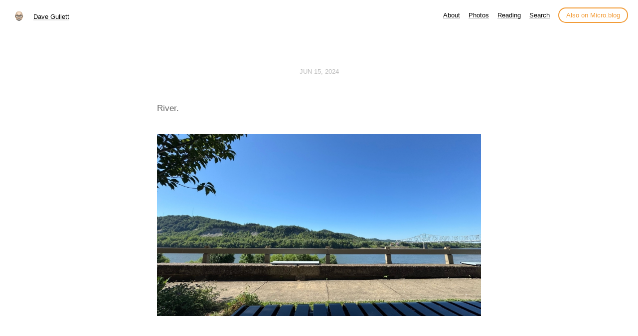

--- FILE ---
content_type: text/html; charset=utf-8
request_url: https://micro.davegullett.com/2024/06/15/river.html
body_size: 3971
content:
<!DOCTYPE html>
<html lang="en">
<head>
  <meta charset="utf-8">
  <meta http-equiv="X-UA-Compatible" content="IE=edge,chrome=1">
  <meta name="viewport" content="width=device-width, initial-scale=1">
  <meta content="Dave Gullett" name="author">

  <title>Dave Gullett</title>

  <link href="/assets/css/style.css?1752067878" rel="stylesheet">
  <link href="/assets/css/highlight.css?1752067878" rel="stylesheet">
  <link href="/assets/css/alpine.css?1752067878" rel="stylesheet">
  <style>

.site-title {
	display: inline-block;
	font-size: 14px;
	font-weight: 500;
	line-height: 1.35;
	padding-left: 5px;
	margin-top: 0px;
	margin-bottom: 5px;
	padding-top: 5px;
	padding-bottom: 10px;
}

nav.main-nav a.cta {
	background: #ffffff;
	color: #f29c38;
	padding: 6px 14px;
	border: 2px solid #f29c38;
	border-radius: 20px;
	white-space: nowrap;
	box-shadow: none;
}

nav.main-nav a.cta:hover {
	background: #fffee4;
	color: #f29c38;
	margin-left: 12px;
}

</style>

  
  <link rel="alternate" href="https://micro.davegullett.com/feed.xml" type="application/rss+xml" title="Dave Gullett">
  <link rel="alternate" href="https://micro.davegullett.com/feed.json" type="application/json" title="Dave Gullett">




<link rel="me" href="https://micro.blog/davegullett">


  <link rel="me" href="https://twitter.com/davegullett">






<link rel="shortcut icon" href="https://micro.blog/davegullett/favicon.png" type="image/x-icon">
<link rel="EditURI" type="application/rsd+xml" href="https://micro.davegullett.com/rsd.xml">
<link rel="authorization_endpoint" href="https://micro.blog/indieauth/auth">
<link rel="token_endpoint" href="https://micro.blog/indieauth/token">
<link rel="subscribe" href="https://micro.blog/users/follow">
<link rel="webmention" href="https://micro.blog/webmention">
<link rel="micropub" href="https://micro.blog/micropub">
<link rel="microsub" href="https://micro.blog/microsub">

<link rel="stylesheet" href="/custom.css?1752067878">





</head>

<body>
  <nav class="main-nav">

	<div class="site-title">
		<img src="https://cdn.micro.blog/davegullett/avatar.jpg" width="25" height="25" class="site-image">		
		<a href="/">Dave Gullett</a>
	</div>

	<div class="site-menus">

	

	

	
		
			<a href="/about/">About</a>
		
	
		
			<a href="/photos/">Photos</a>
		
	
		
			<a href="/reading/">Reading</a>
		
	
		
			<a href="/search/">Search</a>
		
	

	<a class="cta" href="https://micro.blog/davegullett" rel="me">Also on Micro.blog</a>

	</div>
</nav>



  <section id="wrapper">
	
<article class="h-entry post">
  <header>
	
    <h2 class="headline">
      <time class="dt-published" datetime="2024-06-15 09:27:41 -0500">
        <a class="u-url dates" href="https://micro.davegullett.com/2024/06/15/river.html">Jun 15, 2024</a>
      </time>
      
    </h2>
  </header>
  <section class="e-content post-body">
      <p>River.</p>

<p><img src="https://cdn.uploads.micro.blog/2689/2024/c85110d4cc5744d189910e2ed2c6b47f.jpg" width="600" height="337" alt="photo of the Ohio River from Alexandra Point Park"></p>

  </section>

  
	
  

  <section id="post-meta" class="clearfix p-author h-card">
    <a href="/" class="u-url">
  	
		<img class="u-photo avatar" src="https://cdn.micro.blog/davegullett/avatar.jpg" width="96" height="96">
		<div>
		  <span class="p-name dark">Dave Gullett</span>
		  <span><a href="https://micro.blog/davegullett">@davegullett</a></span>
		</div>
  	
    </a>
  </section>
</article>

  </section>
  <footer id="footer">

<section>
  <ul>
    <li><a href="/feed.xml">RSS</a></li>
    <li><a href="/feed.json">JSON Feed</a></li>
  </ul>
  <form method="get" id="search" action="https://duckduckgo.com/">
    <input type="hidden" name="sites" value="https://micro.davegullett.com/"/>
    <input type="hidden" name="k8" value="#444444"/>
    <input type="hidden" name="k9" value="#ee4792"/>
    <input type="hidden" name="kt" value="h"/>
    <input class="field" type="text" name="q" maxlength="255" placeholder="To search, type and hit Enter…"/>
    <input type="submit" value="Search" style="display: none;" />
  </form>
</section>

</footer>

  
		
</body>
</html>


--- FILE ---
content_type: text/css; charset=utf-8
request_url: https://micro.davegullett.com/assets/css/alpine.css?1752067878
body_size: 2190
content:
div quoteback-component {
	display: block;
	margin-top: 20px;
}

article.post {
	margin-top: 20px;
}

form#search {
	display: none;
}

blockquote {
  	margin-top: 15px;
}

#wrapper {
  max-width: 700px;
  padding-top: 40px;
}

.profile #wrapper {
	padding-top: 50px;
	padding-bottom: 30px;
}

#post-meta {
	display: none;
}

article ol li {
	list-style-type: decimal;
}  

article ul li {
	list-style-type: disc;
}

.post-body ul li {
	list-style-type: disc !important;
}

video {
  max-width: 100%;
}

pre {
  margin-top: 15px;
}

.microblog_conversation {
	margin-top: 50px;
	padding-top: 20px;
	border-top: 1px solid lightgray;
}

.microblog_post {
	padding-top: 20px;
	padding-bottom: 20px;
}

.microblog_avatar {
	border-radius: 10px;
	vertical-align: top;
	padding: 0px;
}

.microblog_text {
  margin-top: 1em;
}

.microblog_time {
	font-size: 13px;
	padding-top: 10px;
	color: gray;
}

.microblog_time a {
	color: gray;
    text-decoration: none;
}

.bookshelf_book {
  padding-bottom: 7px;
}

.bookshelf_book img {
	margin-right: 3px;
}

.bookshelf_title {
  font-weight: 500;
}

nav.main-nav a, #footer a, #post-nav a, p a {
	box-shadow: inset 0 -2px 0 #DEDEDE;
}

nav.main-nav a:hover, #footer a:hover, #post-nav a:hover, p a:hover {
	box-shadow: inset 0 -25px 0 #EFEFEF;
}

.site-menus {
	float: right;
}

nav.main-nav {
	text-align: left;
}

.bookshelf_book img {
  padding-top: 0px;
}

.subscribe_form input[type="text"] {
  margin-top: 20px;
  height: 28px;
  border: 1px solid #DEDEDE;
  padding-left: 5px;
  padding-right: 5px;
}

.subscribe_form input[type="submit"] {
  height: 28px;
  border-radius: 14px;
  border: 1px solid #DEDEDE;
  background-color: #EFEFEF;
  padding-left: 15px;
  padding-right: 15px;
}

.quoteback-container {
  margin-top: 15px !important;
}

.gist-file {
  margin-top: 15px;
}

.gist-meta {
  display: none;
}

.site-title {
	display: inline-block;
	font-size: 14px;
	font-weight: 500;
	line-height: 1.35;
	padding-left: 5px;
	margin-top: 0px;
	margin-bottom: 5px;
	padding-top: 5px;
	padding-bottom: 5px;
}

.site-title a {
	vertical-align: top;
	margin-left: 5px;
}

.site-image {
	display: inline-block;
	width: 26px;
	border-radius: 13px;
	margin-top: -5px;
}

@media only screen and (max-width: 750px) {

  .site-menus {
	  float: none;
  }

}

@media (prefers-color-scheme: dark) {

	p a {
	 /* text-decoration: underline; */
	}

	.site-title {
		margin-left: 30px;
	}

	.site-menus {
		margin-left: 30px;
	}

}

